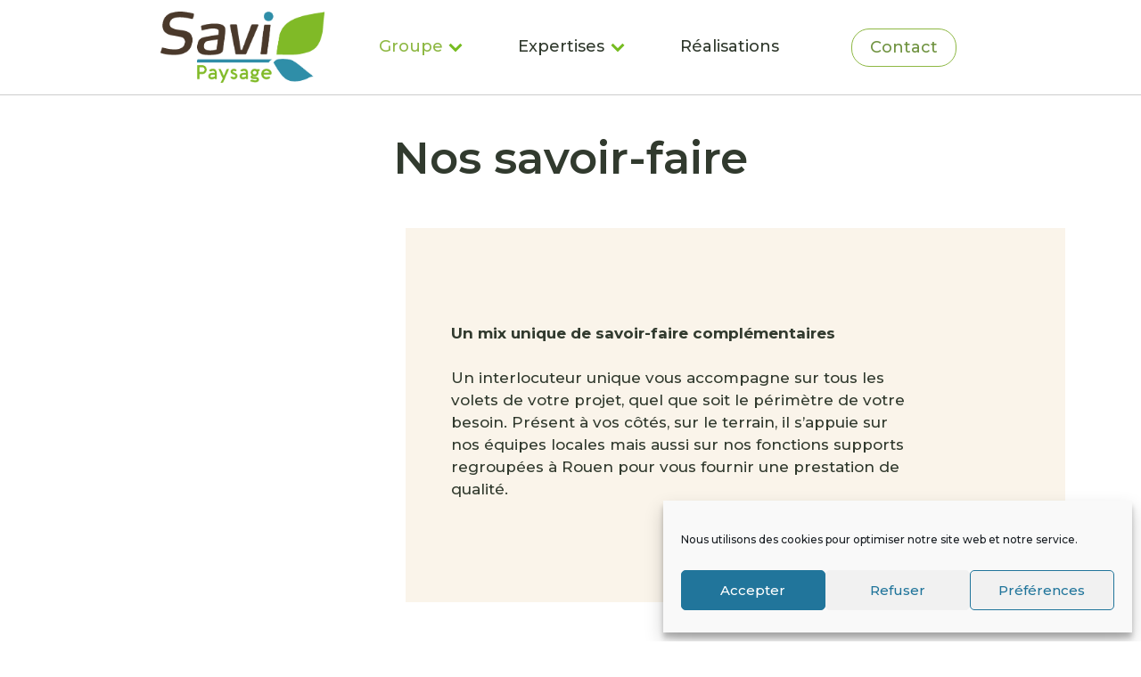

--- FILE ---
content_type: text/html; charset=UTF-8
request_url: https://www.groupesavi.fr/groupe/nos-savoir-faire/
body_size: 12905
content:
<!doctype html>
<html lang="fr-FR">
<head>
	<meta charset="UTF-8" />
	<meta name="viewport" content="width=device-width, initial-scale=1" />
	
	<link rel="preconnect" href="https://fonts.googleapis.com">
	<link rel="preconnect" href="https://fonts.gstatic.com" crossorigin>
	<link href="https://fonts.googleapis.com/css2?family=Montserrat:wght@100;200;300;400;500;600;700;800;900&display=swap" rel="stylesheet"> 
	<link rel="stylesheet" href="https://use.typekit.net/vfn3eyu.css">
	
	<script type= "text/javascript" src="https://www.groupesavi.fr/wp-content/themes/savi/assets/dist/js/app.js"></script>
	<link rel="stylesheet" type="text/css" href="https://www.groupesavi.fr/wp-content/themes/savi/assets/dist/css/app.css" media="all"/>
	<link rel="stylesheet" type="text/css" href="https://www.groupesavi.fr/wp-content/themes/savi/style.css" media="all"/>
	
	<meta name='robots' content='index, follow, max-image-preview:large, max-snippet:-1, max-video-preview:-1' />

	<!-- This site is optimized with the Yoast SEO plugin v26.8 - https://yoast.com/product/yoast-seo-wordpress/ -->
	<meta name="description" content="Un interlocuteur unique vous accompagne sur tous les volets de votre projet, quel que soit le périmètre de votre besoin." />
	<link rel="canonical" href="https://www.groupesavi.fr/groupe__trashed/nos-savoir-faire/" />
	<meta property="og:locale" content="fr_FR" />
	<meta property="og:type" content="article" />
	<meta property="og:title" content="Nos savoir-faire - Savi Paysage" />
	<meta property="og:description" content="Un interlocuteur unique vous accompagne sur tous les volets de votre projet, quel que soit le périmètre de votre besoin." />
	<meta property="og:url" content="https://www.groupesavi.fr/groupe__trashed/nos-savoir-faire/" />
	<meta property="og:site_name" content="Savi Paysage" />
	<meta property="article:publisher" content="https://www.facebook.com/groupesavi" />
	<meta property="article:modified_time" content="2023-03-07T14:17:29+00:00" />
	<meta property="og:image" content="https://www.groupesavi.fr/wp-content/uploads/2022/01/Groupe_03_savoirfaire_02.jpg" />
	<meta property="og:image:width" content="760" />
	<meta property="og:image:height" content="510" />
	<meta property="og:image:type" content="image/jpeg" />
	<meta name="twitter:card" content="summary_large_image" />
	<script type="application/ld+json" class="yoast-schema-graph">{"@context":"https://schema.org","@graph":[{"@type":"WebPage","@id":"https://www.groupesavi.fr/groupe__trashed/nos-savoir-faire/","url":"https://www.groupesavi.fr/groupe__trashed/nos-savoir-faire/","name":"Nos savoir-faire - Savi Paysage","isPartOf":{"@id":"https://www.groupesavi.fr/#website"},"primaryImageOfPage":{"@id":"https://www.groupesavi.fr/groupe__trashed/nos-savoir-faire/#primaryimage"},"image":{"@id":"https://www.groupesavi.fr/groupe__trashed/nos-savoir-faire/#primaryimage"},"thumbnailUrl":"https://www.groupesavi.fr/wp-content/uploads/2022/01/Groupe_03_savoirfaire_02.jpg","datePublished":"2021-12-08T10:08:17+00:00","dateModified":"2023-03-07T14:17:29+00:00","description":"Un interlocuteur unique vous accompagne sur tous les volets de votre projet, quel que soit le périmètre de votre besoin.","breadcrumb":{"@id":"https://www.groupesavi.fr/groupe__trashed/nos-savoir-faire/#breadcrumb"},"inLanguage":"fr-FR","potentialAction":[{"@type":"ReadAction","target":["https://www.groupesavi.fr/groupe__trashed/nos-savoir-faire/"]}]},{"@type":"ImageObject","inLanguage":"fr-FR","@id":"https://www.groupesavi.fr/groupe__trashed/nos-savoir-faire/#primaryimage","url":"https://www.groupesavi.fr/wp-content/uploads/2022/01/Groupe_03_savoirfaire_02.jpg","contentUrl":"https://www.groupesavi.fr/wp-content/uploads/2022/01/Groupe_03_savoirfaire_02.jpg","width":760,"height":510},{"@type":"BreadcrumbList","@id":"https://www.groupesavi.fr/groupe__trashed/nos-savoir-faire/#breadcrumb","itemListElement":[{"@type":"ListItem","position":1,"name":"Accueil","item":"https://www.groupesavi.fr/"},{"@type":"ListItem","position":2,"name":"Groupe","item":"https://www.groupesavi.fr/?page_id=177"},{"@type":"ListItem","position":3,"name":"Nos savoir-faire"}]},{"@type":"WebSite","@id":"https://www.groupesavi.fr/#website","url":"https://www.groupesavi.fr/","name":"Savi Paysage","description":"Le Paysage à votre image","potentialAction":[{"@type":"SearchAction","target":{"@type":"EntryPoint","urlTemplate":"https://www.groupesavi.fr/?s={search_term_string}"},"query-input":{"@type":"PropertyValueSpecification","valueRequired":true,"valueName":"search_term_string"}}],"inLanguage":"fr-FR"}]}</script>
	<!-- / Yoast SEO plugin. -->


<link rel='dns-prefetch' href='//platform-api.sharethis.com' />
<link rel='dns-prefetch' href='//use.fontawesome.com' />
<link rel="alternate" title="oEmbed (JSON)" type="application/json+oembed" href="https://www.groupesavi.fr/wp-json/oembed/1.0/embed?url=https%3A%2F%2Fwww.groupesavi.fr%2Fgroupe%2Fnos-savoir-faire%2F" />
<link rel="alternate" title="oEmbed (XML)" type="text/xml+oembed" href="https://www.groupesavi.fr/wp-json/oembed/1.0/embed?url=https%3A%2F%2Fwww.groupesavi.fr%2Fgroupe%2Fnos-savoir-faire%2F&#038;format=xml" />
<style id='wp-img-auto-sizes-contain-inline-css' type='text/css'>
img:is([sizes=auto i],[sizes^="auto," i]){contain-intrinsic-size:3000px 1500px}
/*# sourceURL=wp-img-auto-sizes-contain-inline-css */
</style>
<style id='wp-emoji-styles-inline-css' type='text/css'>

	img.wp-smiley, img.emoji {
		display: inline !important;
		border: none !important;
		box-shadow: none !important;
		height: 1em !important;
		width: 1em !important;
		margin: 0 0.07em !important;
		vertical-align: -0.1em !important;
		background: none !important;
		padding: 0 !important;
	}
/*# sourceURL=wp-emoji-styles-inline-css */
</style>
<style id='font-awesome-svg-styles-default-inline-css' type='text/css'>
.svg-inline--fa {
  display: inline-block;
  height: 1em;
  overflow: visible;
  vertical-align: -.125em;
}
/*# sourceURL=font-awesome-svg-styles-default-inline-css */
</style>
<link rel='stylesheet' id='font-awesome-svg-styles-css' href='https://www.groupesavi.fr/wp-content/uploads/font-awesome/v6.7.2/css/svg-with-js.css' type='text/css' media='all' />
<style id='font-awesome-svg-styles-inline-css' type='text/css'>
   .wp-block-font-awesome-icon svg::before,
   .wp-rich-text-font-awesome-icon svg::before {content: unset;}
/*# sourceURL=font-awesome-svg-styles-inline-css */
</style>
<link rel='stylesheet' id='contact-form-7-css' href='https://www.groupesavi.fr/wp-content/plugins/contact-form-7/includes/css/styles.css?ver=6.1.4' type='text/css' media='all' />
<link rel='stylesheet' id='cmplz-general-css' href='https://www.groupesavi.fr/wp-content/plugins/complianz-gdpr/assets/css/cookieblocker.min.css?ver=1766000763' type='text/css' media='all' />
<link rel='stylesheet' id='spu-public-css-css' href='https://www.groupesavi.fr/wp-content/plugins/popups/public/assets/css/public.css?ver=1.9.3.8' type='text/css' media='all' />
<link rel='stylesheet' id='font-awesome-official-css' href='https://use.fontawesome.com/releases/v6.7.2/css/all.css' type='text/css' media='all' integrity="sha384-nRgPTkuX86pH8yjPJUAFuASXQSSl2/bBUiNV47vSYpKFxHJhbcrGnmlYpYJMeD7a" crossorigin="anonymous" />
<link rel='stylesheet' id='font-awesome-official-v4shim-css' href='https://use.fontawesome.com/releases/v6.7.2/css/v4-shims.css' type='text/css' media='all' integrity="sha384-npPMK6zwqNmU3qyCCxEcWJkLBNYxEFM1nGgSoAWuCCXqVVz0cvwKEMfyTNkOxM2N" crossorigin="anonymous" />
<script type="text/javascript" src="//platform-api.sharethis.com/js/sharethis.js?ver=8.5.3#property=63a9a929caf2ee001a714aa3&amp;product=gdpr-compliance-tool-v2&amp;source=simple-share-buttons-adder-wordpress" id="simple-share-buttons-adder-mu-js"></script>
<script type="text/javascript" src="https://www.groupesavi.fr/wp-includes/js/jquery/jquery.min.js?ver=3.7.1" id="jquery-core-js"></script>
<script type="text/javascript" src="https://www.groupesavi.fr/wp-includes/js/jquery/jquery-migrate.min.js?ver=3.4.1" id="jquery-migrate-js"></script>
<link rel="https://api.w.org/" href="https://www.groupesavi.fr/wp-json/" /><link rel="alternate" title="JSON" type="application/json" href="https://www.groupesavi.fr/wp-json/wp/v2/pages/79" /><link rel="EditURI" type="application/rsd+xml" title="RSD" href="https://www.groupesavi.fr/xmlrpc.php?rsd" />
			<style>.cmplz-hidden {
					display: none !important;
				}</style><link rel="icon" href="https://www.groupesavi.fr/wp-content/uploads/2025/03/cropped-Savi-32x32.jpg" sizes="32x32" />
<link rel="icon" href="https://www.groupesavi.fr/wp-content/uploads/2025/03/cropped-Savi-192x192.jpg" sizes="192x192" />
<link rel="apple-touch-icon" href="https://www.groupesavi.fr/wp-content/uploads/2025/03/cropped-Savi-180x180.jpg" />
<meta name="msapplication-TileImage" content="https://www.groupesavi.fr/wp-content/uploads/2025/03/cropped-Savi-270x270.jpg" />

<!-- Global site tag (gtag.js) - Google Analytics -->
<script async src="https://www.googletagmanager.com/gtag/js?id=G-BNVSJRDVP6"></script>
<script>
  window.dataLayer = window.dataLayer || [];
  function gtag(){dataLayer.push(arguments);}
  gtag('js', new Date());

  gtag('config', 'G-BNVSJRDVP6');
</script>

</head>

<body data-rsssl=1 data-cmplz=1 class="wp-singular page-template-default page page-id-79 page-child parent-pageid-177 wp-theme-savi">
	
	<div class="site-container">
		<div class="fluid-container menu-container">
			<div class="container">
				<div class="row">
					<div class="offset-md-2 col-md-20">

						<nav class="navbar navbar-expand-xl navbar-light bg-white d-md-none d-lg-block">
							<a class="navbar-brand" href="/"><img src="https://www.groupesavi.fr/wp-content/themes/savi/assets/dist/img/Savi_Paysage.png" width="184" ></a>
							<button class="navbar-toggler" type="button" data-bs-toggle="collapse" data-bs-target="#navbarSupportedContent" aria-controls="navbarSupportedContent" aria-expanded="false" aria-label="Toggle navigation"><span class="navbar-toggler-icon"></span></button>
							<div class="collapse navbar-collapse" id="navbarSupportedContent">
														<ul id="menu-menu-header" class="navbar-nav w-100 justify-content-around"><li  id="menu-item-216" class="menu-item menu-item-type-post_type menu-item-object-page current-page-ancestor current-menu-ancestor current-menu-parent current-page-parent current_page_parent current_page_ancestor menu-item-has-children dropdown nav-item nav-item-216"><a href="https://www.groupesavi.fr/?page_id=177" class="nav-link active dropdown-toggle" data-bs-toggle="dropdown" aria-haspopup="true" aria-expanded="false">Groupe</a>
<div class="dropdown-menu  depth_0"><div class="container"><div class="row"><div class="container"><div class="offset-md-4 col-md-16"><ul>
	<li  id="menu-item-224" class="menu-item menu-item-type-post_type menu-item-object-page nav-item nav-item-224"><a href="https://www.groupesavi.fr/qui-sommes-nous/" class="dropdown-item ">Qui sommes-nous ?</a></li>
	<li  id="menu-item-222" class="menu-item menu-item-type-post_type menu-item-object-page nav-item nav-item-222"><a href="https://www.groupesavi.fr/nos-engagements/" class="dropdown-item ">Nos engagements</a></li>
	<li  id="menu-item-223" class="menu-item menu-item-type-post_type menu-item-object-page nav-item nav-item-223"><a href="https://www.groupesavi.fr/notre-vision-et-nos-valeurs/" class="dropdown-item ">Notre vision et nos valeurs</a></li>
	<li  id="menu-item-221" class="menu-item menu-item-type-post_type menu-item-object-page nav-item nav-item-221"><a href="https://www.groupesavi.fr/nos-solutions-pour-les-particuliers/" class="dropdown-item ">Nos solutions pour les particuliers</a></li>
	<li  id="menu-item-225" class="menu-item menu-item-type-post_type menu-item-object-page current-menu-item page_item page-item-79 current_page_item nav-item nav-item-225"><a href="https://www.groupesavi.fr/groupe/nos-savoir-faire/" class="dropdown-item active">Nos savoir-faire</a></li>
	<li  id="menu-item-1593" class="menu-item menu-item-type-post_type menu-item-object-page nav-item nav-item-1593"><a href="https://www.groupesavi.fr/nous-rejoindre-groupesavi/" class="dropdown-item ">Nous rejoindre</a></li>
</ul>
</li>
<li  id="menu-item-215" class="menu-item menu-item-type-post_type menu-item-object-page menu-item-has-children dropdown nav-item nav-item-215"><a href="https://www.groupesavi.fr/expertises/" class="nav-link  dropdown-toggle" data-bs-toggle="dropdown" aria-haspopup="true" aria-expanded="false">Expertises</a>
<div class="dropdown-menu  depth_0"><div class="container"><div class="row"><div class="container"><div class="offset-md-4 col-md-16"><ul>
	<li  id="menu-item-228" class="menu-item menu-item-type-post_type menu-item-object-page nav-item nav-item-228"><a href="https://www.groupesavi.fr/expertises/jardins-interieurs-et-exterieurs/" class="dropdown-item ">Jardins intérieurs et extérieurs</a></li>
	<li  id="menu-item-1621" class="menu-item menu-item-type-post_type menu-item-object-page nav-item nav-item-1621"><a href="https://www.groupesavi.fr/parcours-et-experience-client/" class="dropdown-item ">Parcours et expérience client</a></li>
	<li  id="menu-item-227" class="menu-item menu-item-type-post_type menu-item-object-page nav-item nav-item-227"><a href="https://www.groupesavi.fr/expertises/murs-et-toitures-vegetalises/" class="dropdown-item ">Murs et toitures végétalisés</a></li>
	<li  id="menu-item-226" class="return menu-item menu-item-type-post_type menu-item-object-page nav-item nav-item-226"><a href="https://www.groupesavi.fr/expertises/compositions-florales-decoration/" class="dropdown-item ">Compositions florales, décoration</a></li>
</ul>
</li>
<li  id="menu-item-213" class="menu-item menu-item-type-post_type menu-item-object-page nav-item nav-item-213"><a href="https://www.groupesavi.fr/realisations/" class="nav-link ">Réalisations</a></li>
<li  id="menu-item-211" class="btn-contact menu-item menu-item-type-post_type menu-item-object-page nav-item nav-item-211"><a href="https://www.groupesavi.fr/contact/" class="nav-link ">Contact</a></li>
</ul>														</div>
						</nav>
						<nav class="navbar navbar-expand-xl navbar-light bg-white d-none d-md-block d-lg-none">
							<a class="navbar-brand" href="/"><img src="https://www.groupesavi.fr/wp-content/themes/savi/assets/dist/img/Savi_Paysage.png" width="184" ></a>
							<button class="navbar-toggler" type="button" data-bs-toggle="collapse" data-bs-target="#navbarSupportedContent" aria-controls="navbarSupportedContent" aria-expanded="false" aria-label="Toggle navigation"><span class="navbar-toggler-icon"></span></button>
							<div class="collapse navbar-collapse" id="navbarSupportedContent">
														<ul id="menu-menu-header-mobile" class="navbar-nav w-100 justify-content-around"><li  id="menu-item-1974" class="menu-item menu-item-type-post_type menu-item-object-page current-page-ancestor current-menu-ancestor current-menu-parent current-page-parent current_page_parent current_page_ancestor menu-item-has-children dropdown nav-item nav-item-1974"><a href="https://www.groupesavi.fr/?page_id=177" class="nav-link active dropdown-toggle" data-bs-toggle="dropdown" aria-haspopup="true" aria-expanded="false">Groupe</a>
<div class="dropdown-menu  depth_0"><div class="container"><div class="row"><div class="container"><div class="offset-md-4 col-md-16"><ul>
	<li  id="menu-item-1980" class="menu-item menu-item-type-post_type menu-item-object-page nav-item nav-item-1980"><a href="https://www.groupesavi.fr/qui-sommes-nous/" class="dropdown-item ">Qui sommes-nous ?</a></li>
	<li  id="menu-item-1981" class="menu-item menu-item-type-post_type menu-item-object-page nav-item nav-item-1981"><a href="https://www.groupesavi.fr/notre-vision-et-nos-valeurs/" class="dropdown-item ">Notre vision et nos valeurs</a></li>
	<li  id="menu-item-1982" class="menu-item menu-item-type-post_type menu-item-object-page current-menu-item page_item page-item-79 current_page_item nav-item nav-item-1982"><a href="https://www.groupesavi.fr/groupe/nos-savoir-faire/" class="dropdown-item active">Nos savoir-faire</a></li>
	<li  id="menu-item-1983" class="menu-item menu-item-type-post_type menu-item-object-page nav-item nav-item-1983"><a href="https://www.groupesavi.fr/nos-engagements/" class="dropdown-item ">Nos engagements</a></li>
	<li  id="menu-item-1984" class="menu-item menu-item-type-post_type menu-item-object-page nav-item nav-item-1984"><a href="https://www.groupesavi.fr/nos-solutions-pour-les-particuliers/" class="dropdown-item ">Nos solutions pour les particuliers</a></li>
	<li  id="menu-item-1996" class="menu-item menu-item-type-post_type menu-item-object-page nav-item nav-item-1996"><a href="https://www.groupesavi.fr/nous-rejoindre-groupesavi/" class="dropdown-item ">Nous rejoindre</a></li>
</ul>
</li>
<li  id="menu-item-1975" class="menu-item menu-item-type-post_type menu-item-object-page menu-item-has-children dropdown nav-item nav-item-1975"><a href="https://www.groupesavi.fr/expertises/" class="nav-link  dropdown-toggle" data-bs-toggle="dropdown" aria-haspopup="true" aria-expanded="false">Expertises</a>
<div class="dropdown-menu  depth_0"><div class="container"><div class="row"><div class="container"><div class="offset-md-4 col-md-16"><ul>
	<li  id="menu-item-1985" class="menu-item menu-item-type-post_type menu-item-object-page nav-item nav-item-1985"><a href="https://www.groupesavi.fr/expertises/jardins-interieurs-et-exterieurs/" class="dropdown-item ">Jardins intérieurs et extérieurs</a></li>
	<li  id="menu-item-1986" class="menu-item menu-item-type-post_type menu-item-object-page nav-item nav-item-1986"><a href="https://www.groupesavi.fr/expertises/murs-et-toitures-vegetalises/" class="dropdown-item ">Murs et toitures végétalisés</a></li>
	<li  id="menu-item-1987" class="menu-item menu-item-type-post_type menu-item-object-page nav-item nav-item-1987"><a href="https://www.groupesavi.fr/expertises/compositions-florales-decoration/" class="dropdown-item ">Compositions florales et décoration</a></li>
	<li  id="menu-item-1988" class="menu-item menu-item-type-post_type menu-item-object-page nav-item nav-item-1988"><a href="https://www.groupesavi.fr/parcours-et-experience-client/" class="dropdown-item ">Parcours et expérience client</a></li>
</ul>
</li>
<li  id="menu-item-1976" class="menu-item menu-item-type-post_type menu-item-object-page nav-item nav-item-1976"><a href="https://www.groupesavi.fr/?page_id=181" class="nav-link ">Produits</a></li>
<li  id="menu-item-1977" class="menu-item menu-item-type-post_type menu-item-object-page nav-item nav-item-1977"><a href="https://www.groupesavi.fr/realisations/" class="nav-link ">Réalisations</a></li>
<li  id="menu-item-1979" class="menu-item menu-item-type-post_type menu-item-object-page nav-item nav-item-1979"><a href="https://www.groupesavi.fr/contact/" class="nav-link ">Contact</a></li>
</ul>														</div>
						</nav>
					</div>
				</div>
			</div>
		</div>
		<div class="site-content">

			<div class="container">
				<div class="container page-header">
					<div class="row"><h1 class="col-md-24 title-page">Nos savoir-faire</h1></div>
				</div><div class="container serie_carres page-header" >
				<div class="row"><div class="block-img block-blanc v-align col-24 col-md-8 h-400" style="background-image:url('https://www.groupesavi.fr/wp-content/uploads/2021/12/Groupe_03_img_01.jpg');" ></div><div class=" block-beige v-align col-24 col-md-16 h-400" style="" ><div class="block-texte p-3 text-start"><p><strong>Un mix unique de savoir-faire complémentaires<br />
</strong><br />
Un interlocuteur unique vous accompagne sur tous les volets de votre projet, quel que soit le périmètre de votre besoin. Présent à vos côtés, sur le terrain, il s’appuie sur nos équipes locales mais aussi sur nos fonctions supports regroupées à Rouen pour vous fournir une prestation de qualité.</p>
</div></div><div class=" block-beige v-align col-24 col-md-8 h-400" style="" ><div class="block-texte p-3 text-start"><p><span style="font-size: 14pt;"><strong>Anne de Beaupuis</strong></span><br />
Saguez &amp; Partners</p>
</div></div><div class=" block-vert-2 v-align col-24 col-md-16 h-400" style="" ><div class="block-texte font-2 padd-2" ><div class="h1">“Un groupe multi-spécialiste au périmètre d'action très étendu.
Des équipes réactives et engagées qui trouvent toujours des solutions pour nos projets”</div></div></div></div></div><div class="container serie_carres page-header" >
					<div class="row"><div class="col-24"><ul id="nav-item-interne" class="nav-item-interne"><li style="width:25%"><a href="#block-0">SOURCING</a></li><li style="width:25%"><a href="#block-1">CONSEIL</a></li><li style="width:25%"><a href="#block-2">INSTALLATION</a></li><li style="width:25%"><a href="#block-3">ENTRETIEN ET SAV</a></li></ul></div>

				<div class="items"><div class="offset-md-4 col-md-16 item" id="block-0">
								<a class="back-nav-interne" href="#nav-item-interne"><i class="fas fa-chevron-up"></i></a>
								<h2>SOURCING</h2><h3>Recherche de produits conformes et adaptés</h3><p>Notre service Achat, en relation avec notre Bureau d’Etudes, mène une politique d’achat autonome et indépendante. Il négocie des produits catalogue ou sur mesure, chartés, multimarques&#8230; pour le compte des prescripteurs et clients finaux.</p>
<p>Design, tendances, innovation, interactivité, éco-conception, durabilité, nous sourçons des produits de qualité qui répondent à tous vos enjeux. Nous pouvons construire vos catalogues personnalisés.</p>
<p>Nos fournisseurs sont soigneusement sélectionnés pour leur professionnalisme, la qualité de leurs produits et la souplesse de leurs services. Nous travaillons avec eux dans une optique de partenariat au long terme, où chacun peut être force de proposition sur tous les projets, parfois complexes ou originaux.</p>
<p>Notre expérience nous a permis de construire des réseaux de proximité fiables avec nos producteurs et distributeurs en France et en Europe : productions végétales, serres, pépinières et champs, artisans et industries du métal, du bois, du mobilier, des sols, des éclairages, etc.</p>
<img src="https://www.groupesavi.fr/wp-content/uploads/2022/01/Groupe_03_savoirfaire_01.jpg" /><p class="block-beige font-2 enavant">Nous choisissons des fournisseurs qui nous permettent de respecter les engagements RSE (productions artisanales, locales et entreprises certifiées) et de contribuer positivement à la notation des certifications BREEAM et HQE.</p></div ><div class="offset-md-4 col-md-16 item" id="block-1">
								<a class="back-nav-interne" href="#nav-item-interne"><i class="fas fa-chevron-up"></i></a>
								<h2>CONSEIL</h2><h3>Etudes et accompagnement</h3><p>Notre retour d’expérience de plus de 30 ans et notre polyvalence nous dote d’une réelle expertise pour répondre à tous vos besoins et vous accompagner dans le choix de la solution la plus adaptée.</p>
<p>Nos équipes régionales de conseillers viennent à votre rencontre sur le terrain pour bien comprendre vos enjeux et objectifs et s’appuient sur l’expertise de notre bureau d’études &amp; développement pour vous accompagner sur les phases d’audit, conseil, conception et ingénierie.</p>
<p>Nos projets sont pensés pour durer. Nous impliquons donc également les équipes techniques de travaux, maintenance et entretien dans la phase de conception et d’études afin de proposer des solutions pragmatiques et pérennes.</p>
<img src="https://www.groupesavi.fr/wp-content/uploads/2022/01/Groupe_03_savoirfaire_02.jpg" /><p class="block-beige font-2 enavant">En relation avec la maîtrise d'ouvrage et la maîtrise d'œuvre, nos conseillers s’assurent que nos offres répondent parfaitement à votre cahier des charges et aux normes du site.</p></div ><div class="offset-md-4 col-md-16 item" id="block-2">
								<a class="back-nav-interne" href="#nav-item-interne"><i class="fas fa-chevron-up"></i></a>
								<h2>INSTALLATION</h2><h3>Exécution des ouvrages, pose et plantation</h3><p>Nos équipes de jardiniers paysagistes et de techniciens spécialistes de la pose de sols et mobiliers, réalisent vos aménagements paysagers et installent de A à Z vos projets de parcours client et vos espaces convivialité, à l’intérieur comme en extérieur.</p>
<p>Elles vous garantissent :</p>
<ul class="texte">
<li>Un savoir-faire technique</li>
<li>Une qualité de mise en œuvre</li>
<li>Des installations de jour comme de nuit</li>
<li>Une réactivité de services</li>
<li>Une gestion complète : acheminement, déballage, traitement des déchets&#8230;</li>
<li>Le respect des délais et des règles de sécurité</li>
<li>La conformité aux réglementations en lien avec les bureaux de contrôles et commissions techniques et sécurité</li>
</ul>
<p>Notre couverture nationale nous permet de déployer uniformément vos projets sur tout le territoire, sans aucun recours à la sous-traitance.</p>
<img src="https://www.groupesavi.fr/wp-content/uploads/2022/01/Groupe_03_savoirfaire_03.jpg" /><p class="block-beige font-2 enavant">Membre de l’UNEP 
Nos certifications : QualiPaysage, Certiphyto, Zérophyto</p></div ><div class="offset-md-4 col-md-16 item" id="block-3">
								<a class="back-nav-interne" href="#nav-item-interne"><i class="fas fa-chevron-up"></i></a>
								<h2>ENTRETIEN ET SAV</h2><h3>Entretien des espaces verts et des aménagements, service après-vente des produits</h3><p>Pour l’entretien des espaces verts intérieurs et extérieurs (tonte, taille, arrosage et configuration des systèmes d’arrosage automatique, désherbage, etc.), nous proposons des contrats d&rsquo;entretien annuels raisonnés et adaptés, mis en œuvre par nos jardiniers paysagistes partout en France.</p>
<p>Nous assurons également le service après-vente de vos installations, décorations, mobiliers afin d’offrir l’expérience la plus optimale à vos clients, visiteurs et collaborateurs le plus longtemps possible.</p>
<img src="https://www.groupesavi.fr/wp-content/uploads/2022/01/Groupe_03_savoirfaire_04.jpg" /><p class="block-beige font-2 enavant">Garantie végétale pour les plantes d’intérieur sur toute la durée du contrat.
Garantie de reprise pour les végétaux extérieurs.
Garantie contractuelle sur le mobilier et les équipements.</p></div ></div></div></div>
				<!-- debut actus -->
					<div class="row actus-page">
						<div class="offset-md-2 col-md-20">
							<div class="row">
								<div class="col-md-14"><h1 class="title actus">Nos actualités</h1></div>
								
								<div class="col-md-10 text-end v-align">
									<div><a href="" class="lien_tous beige-fonce-2">Toutes nos actualités <i class="beige-fonce"></i> </a></div>
								</div>
								<div class="col-24 col-lg-8 actu">
									<div style="background:url('https://www.groupesavi.fr/wp-content/uploads/2022/12/BOULOGNE-BILLANCOURT_METAL-57_20-500x500.jpeg') no-repeat;">
										<div class="texte">
											<h2><a href="https://www.groupesavi.fr/actualites/metal-57/">METAL 57</a></h2>
											<p><a href="https://www.groupesavi.fr/actualites/metal-57/">Grand Prix SIMI</a></p>
										</div>
									</div>
								</div>
								<div class="col-24 col-lg-8 actu">
									<div style="background:url('https://www.groupesavi.fr/wp-content/uploads/2022/10/visuel-galerie-actu5-500x500.jpg') no-repeat;">
										<div class="texte">
											<h2><a href="https://www.groupesavi.fr/actualites/nos-dernieres-realisations/">Nos dernières réalisations</a></h2>
											
										</div>
									</div>
								</div>
								<div class="col-24 col-lg-8 actu">
									<div style="background:url('https://www.groupesavi.fr/wp-content/uploads/2022/08/ankith-choudhary-AbBZKCPzLQQ-unsplash-1-500x500.jpg') no-repeat;">
										<div class="texte">
											<h2><a href="https://www.groupesavi.fr/actualites/loi-labbe/">Loi Labbé</a></h2>
											<p><a href="https://www.groupesavi.fr/actualites/loi-labbe/">Réglementation phytosanitaire</a></p>
										</div>
									</div>
								</div>
							</div>
						</div>
					</div>
				<!-- fin actus -->
			</div>		</div>
		<!-- fin site-content -->

		<footer>
			<div class="fluid-container block-beige">
				<div class="container">
					<div class="row cta-contact align-items-center">
						<div class="offset-md-2 col-md-11">Vous avez un projet d’aménagement ou de végétalisation ?</div>
						<div class="col-md-9 text-md-end">
							<div class="tel"><a href="tel:0 235 235 235"><img src="https://www.groupesavi.fr/wp-content/themes/savi/assets/dist/img/picto_tel.svg" /> 0 235 235 235</a></div>
							<div class="email"><a href="https://www.groupesavi.fr/contact/"><img src="https://www.groupesavi.fr/wp-content/themes/savi/assets/dist/img/picto_mail.svg" /> Contact</a></div>
						</div>
					</div>
				</div>
			</div>
			<div class="fluid-container block-vert-fonce-2">
				<div class="container">
					<div class="row liens">
						<div class="offset-md-2 col-md-7">
							<h2>Savi</h2>
														<ul id="menu-menu-footer" class="footer_menu"><li id="menu-item-265" class="menu-item menu-item-type-post_type menu-item-object-page menu-item-265"><a href="https://www.groupesavi.fr/qui-sommes-nous/">Qui sommes-nous ?</a></li>
<li id="menu-item-1796" class="menu-item menu-item-type-post_type menu-item-object-page menu-item-1796"><a href="https://www.groupesavi.fr/notre-vision-et-nos-valeurs/">Notre vision et nos valeurs</a></li>
<li id="menu-item-1797" class="menu-item menu-item-type-post_type menu-item-object-page current-menu-item page_item page-item-79 current_page_item menu-item-1797"><a href="https://www.groupesavi.fr/groupe/nos-savoir-faire/" aria-current="page">Nos savoir-faire</a></li>
<li id="menu-item-1798" class="menu-item menu-item-type-post_type menu-item-object-page menu-item-1798"><a href="https://www.groupesavi.fr/nos-engagements/">Nos engagements</a></li>
<li id="menu-item-1799" class="menu-item menu-item-type-post_type menu-item-object-page menu-item-1799"><a href="https://www.groupesavi.fr/nos-solutions-pour-les-particuliers/">Nos solutions pour les particuliers</a></li>
<li id="menu-item-1800" class="menu-item menu-item-type-post_type menu-item-object-page menu-item-1800"><a href="https://www.groupesavi.fr/nous-rejoindre-groupesavi/">Nous rejoindre</a></li>
</ul>												
							<a href="https://www.groupesavi.fr/mentions-legales/" class="copyright">Groupe Savi 2026 © - Mentions légales</a>
						</div>
						<div class="col-md-7">
														<ul id="menu-menu-footer-2" class="footer_menu"><li id="menu-item-1989" class="menu-item menu-item-type-post_type menu-item-object-page menu-item-1989"><a href="https://www.groupesavi.fr/expertises/jardins-interieurs-et-exterieurs/">Expertises</a></li>
<li id="menu-item-1807" class="menu-item menu-item-type-post_type menu-item-object-page menu-item-1807"><a href="https://www.groupesavi.fr/realisations/">Réalisations</a></li>
<li id="menu-item-1805" class="menu-item menu-item-type-post_type menu-item-object-page menu-item-1805"><a href="https://www.groupesavi.fr/contact/">Contact</a></li>
</ul>													</div>
						<div class="col-md-7 adresse">
							<h2>Savi paysage</h2>
							<p>Z.A Les pointes<br />
							76520 Les Authieux-sur-le-Port-Saint-Ouen<br />
							Tel.: <a href="tel:0235235235">0 235 235 235</a><br />
							<a href="mailto:co@savi-paysage.fr">co@savi-paysage.fr</a></p>

							<div class="rs">
								<ul><li><a href="https://www.facebook.com/groupesavi" target="_blank" class="facebook"><i class="fa fa-facebook-f"></i></a></li>
								<li><a href="https://www.linkedin.com/company/groupesavi/" class="linkedin" target="_blank"><i class="fab fa-linkedin-in"></i> </a></li>
								<li><a href="https://www.instagram.com/groupesavi/" class="instagram" target="_blank"><i class="fab fa-instagram"></i></a></li></ul>
							</div>

						</div>
					</div>
				</div>
			</div>

		</footer>

	</div>
	<!-- fin site-container -->

<script type="speculationrules">
{"prefetch":[{"source":"document","where":{"and":[{"href_matches":"/*"},{"not":{"href_matches":["/wp-*.php","/wp-admin/*","/wp-content/uploads/*","/wp-content/*","/wp-content/plugins/*","/wp-content/themes/savi/*","/*\\?(.+)"]}},{"not":{"selector_matches":"a[rel~=\"nofollow\"]"}},{"not":{"selector_matches":".no-prefetch, .no-prefetch a"}}]},"eagerness":"conservative"}]}
</script>

			<script>(function(d, s, id) {
			var js, fjs = d.getElementsByTagName(s)[0];
			js = d.createElement(s); js.id = id;
			js.src = 'https://connect.facebook.net/fr_FR/sdk/xfbml.customerchat.js#xfbml=1&version=v6.0&autoLogAppEvents=1'
			fjs.parentNode.insertBefore(js, fjs);
			}(document, 'script', 'facebook-jssdk'));</script>
			<div class="fb-customerchat" attribution="wordpress" attribution_version="2.3" page_id="2147483647"></div>

			
<!-- Consent Management powered by Complianz | GDPR/CCPA Cookie Consent https://wordpress.org/plugins/complianz-gdpr -->
<div id="cmplz-cookiebanner-container"><div class="cmplz-cookiebanner cmplz-hidden banner-1 bottom-right-minimal optin cmplz-bottom-right cmplz-categories-type-view-preferences" aria-modal="true" data-nosnippet="true" role="dialog" aria-live="polite" aria-labelledby="cmplz-header-1-optin" aria-describedby="cmplz-message-1-optin">
	<div class="cmplz-header">
		<div class="cmplz-logo"></div>
		<div class="cmplz-title" id="cmplz-header-1-optin">Gérer le consentement aux cookies</div>
		<div class="cmplz-close" tabindex="0" role="button" aria-label="Fermer la boîte de dialogue">
			<svg aria-hidden="true" focusable="false" data-prefix="fas" data-icon="times" class="svg-inline--fa fa-times fa-w-11" role="img" xmlns="http://www.w3.org/2000/svg" viewBox="0 0 352 512"><path fill="currentColor" d="M242.72 256l100.07-100.07c12.28-12.28 12.28-32.19 0-44.48l-22.24-22.24c-12.28-12.28-32.19-12.28-44.48 0L176 189.28 75.93 89.21c-12.28-12.28-32.19-12.28-44.48 0L9.21 111.45c-12.28 12.28-12.28 32.19 0 44.48L109.28 256 9.21 356.07c-12.28 12.28-12.28 32.19 0 44.48l22.24 22.24c12.28 12.28 32.2 12.28 44.48 0L176 322.72l100.07 100.07c12.28 12.28 32.2 12.28 44.48 0l22.24-22.24c12.28-12.28 12.28-32.19 0-44.48L242.72 256z"></path></svg>
		</div>
	</div>

	<div class="cmplz-divider cmplz-divider-header"></div>
	<div class="cmplz-body">
		<div class="cmplz-message" id="cmplz-message-1-optin">Nous utilisons des cookies pour optimiser notre site web et notre service.</div>
		<!-- categories start -->
		<div class="cmplz-categories">
			<details class="cmplz-category cmplz-functional" >
				<summary>
						<span class="cmplz-category-header">
							<span class="cmplz-category-title">Fonctionnel</span>
							<span class='cmplz-always-active'>
								<span class="cmplz-banner-checkbox">
									<input type="checkbox"
										   id="cmplz-functional-optin"
										   data-category="cmplz_functional"
										   class="cmplz-consent-checkbox cmplz-functional"
										   size="40"
										   value="1"/>
									<label class="cmplz-label" for="cmplz-functional-optin"><span class="screen-reader-text">Fonctionnel</span></label>
								</span>
								Toujours activé							</span>
							<span class="cmplz-icon cmplz-open">
								<svg xmlns="http://www.w3.org/2000/svg" viewBox="0 0 448 512"  height="18" ><path d="M224 416c-8.188 0-16.38-3.125-22.62-9.375l-192-192c-12.5-12.5-12.5-32.75 0-45.25s32.75-12.5 45.25 0L224 338.8l169.4-169.4c12.5-12.5 32.75-12.5 45.25 0s12.5 32.75 0 45.25l-192 192C240.4 412.9 232.2 416 224 416z"/></svg>
							</span>
						</span>
				</summary>
				<div class="cmplz-description">
					<span class="cmplz-description-functional">The technical storage or access is strictly necessary for the legitimate purpose of enabling the use of a specific service explicitly requested by the subscriber or user, or for the sole purpose of carrying out the transmission of a communication over an electronic communications network.</span>
				</div>
			</details>

			<details class="cmplz-category cmplz-preferences" >
				<summary>
						<span class="cmplz-category-header">
							<span class="cmplz-category-title">Préférences</span>
							<span class="cmplz-banner-checkbox">
								<input type="checkbox"
									   id="cmplz-preferences-optin"
									   data-category="cmplz_preferences"
									   class="cmplz-consent-checkbox cmplz-preferences"
									   size="40"
									   value="1"/>
								<label class="cmplz-label" for="cmplz-preferences-optin"><span class="screen-reader-text">Préférences</span></label>
							</span>
							<span class="cmplz-icon cmplz-open">
								<svg xmlns="http://www.w3.org/2000/svg" viewBox="0 0 448 512"  height="18" ><path d="M224 416c-8.188 0-16.38-3.125-22.62-9.375l-192-192c-12.5-12.5-12.5-32.75 0-45.25s32.75-12.5 45.25 0L224 338.8l169.4-169.4c12.5-12.5 32.75-12.5 45.25 0s12.5 32.75 0 45.25l-192 192C240.4 412.9 232.2 416 224 416z"/></svg>
							</span>
						</span>
				</summary>
				<div class="cmplz-description">
					<span class="cmplz-description-preferences">The technical storage or access is necessary for the legitimate purpose of storing preferences that are not requested by the subscriber or user.</span>
				</div>
			</details>

			<details class="cmplz-category cmplz-statistics" >
				<summary>
						<span class="cmplz-category-header">
							<span class="cmplz-category-title">Statistiques</span>
							<span class="cmplz-banner-checkbox">
								<input type="checkbox"
									   id="cmplz-statistics-optin"
									   data-category="cmplz_statistics"
									   class="cmplz-consent-checkbox cmplz-statistics"
									   size="40"
									   value="1"/>
								<label class="cmplz-label" for="cmplz-statistics-optin"><span class="screen-reader-text">Statistiques</span></label>
							</span>
							<span class="cmplz-icon cmplz-open">
								<svg xmlns="http://www.w3.org/2000/svg" viewBox="0 0 448 512"  height="18" ><path d="M224 416c-8.188 0-16.38-3.125-22.62-9.375l-192-192c-12.5-12.5-12.5-32.75 0-45.25s32.75-12.5 45.25 0L224 338.8l169.4-169.4c12.5-12.5 32.75-12.5 45.25 0s12.5 32.75 0 45.25l-192 192C240.4 412.9 232.2 416 224 416z"/></svg>
							</span>
						</span>
				</summary>
				<div class="cmplz-description">
					<span class="cmplz-description-statistics">The technical storage or access that is used exclusively for statistical purposes.</span>
					<span class="cmplz-description-statistics-anonymous">The technical storage or access that is used exclusively for anonymous statistical purposes. Without a subpoena, voluntary compliance on the part of your Internet Service Provider, or additional records from a third party, information stored or retrieved for this purpose alone cannot usually be used to identify you.</span>
				</div>
			</details>
			<details class="cmplz-category cmplz-marketing" >
				<summary>
						<span class="cmplz-category-header">
							<span class="cmplz-category-title">Marketing</span>
							<span class="cmplz-banner-checkbox">
								<input type="checkbox"
									   id="cmplz-marketing-optin"
									   data-category="cmplz_marketing"
									   class="cmplz-consent-checkbox cmplz-marketing"
									   size="40"
									   value="1"/>
								<label class="cmplz-label" for="cmplz-marketing-optin"><span class="screen-reader-text">Marketing</span></label>
							</span>
							<span class="cmplz-icon cmplz-open">
								<svg xmlns="http://www.w3.org/2000/svg" viewBox="0 0 448 512"  height="18" ><path d="M224 416c-8.188 0-16.38-3.125-22.62-9.375l-192-192c-12.5-12.5-12.5-32.75 0-45.25s32.75-12.5 45.25 0L224 338.8l169.4-169.4c12.5-12.5 32.75-12.5 45.25 0s12.5 32.75 0 45.25l-192 192C240.4 412.9 232.2 416 224 416z"/></svg>
							</span>
						</span>
				</summary>
				<div class="cmplz-description">
					<span class="cmplz-description-marketing">The technical storage or access is required to create user profiles to send advertising, or to track the user on a website or across several websites for similar marketing purposes.</span>
				</div>
			</details>
		</div><!-- categories end -->
			</div>

	<div class="cmplz-links cmplz-information">
		<ul>
			<li><a class="cmplz-link cmplz-manage-options cookie-statement" href="#" data-relative_url="#cmplz-manage-consent-container">Gérer les options</a></li>
			<li><a class="cmplz-link cmplz-manage-third-parties cookie-statement" href="#" data-relative_url="#cmplz-cookies-overview">Gérer les services</a></li>
			<li><a class="cmplz-link cmplz-manage-vendors tcf cookie-statement" href="#" data-relative_url="#cmplz-tcf-wrapper">Gérer {vendor_count} fournisseurs</a></li>
			<li><a class="cmplz-link cmplz-external cmplz-read-more-purposes tcf" target="_blank" rel="noopener noreferrer nofollow" href="https://cookiedatabase.org/tcf/purposes/" aria-label="En savoir plus sur les finalités de TCF de la base de données de cookies">En savoir plus sur ces finalités</a></li>
		</ul>
			</div>

	<div class="cmplz-divider cmplz-footer"></div>

	<div class="cmplz-buttons">
		<button class="cmplz-btn cmplz-accept">Accepter</button>
		<button class="cmplz-btn cmplz-deny">Refuser</button>
		<button class="cmplz-btn cmplz-view-preferences">Préférences</button>
		<button class="cmplz-btn cmplz-save-preferences">Enregistrer les préférences</button>
		<a class="cmplz-btn cmplz-manage-options tcf cookie-statement" href="#" data-relative_url="#cmplz-manage-consent-container">Préférences</a>
			</div>

	
	<div class="cmplz-documents cmplz-links">
		<ul>
			<li><a class="cmplz-link cookie-statement" href="#" data-relative_url="">{title}</a></li>
			<li><a class="cmplz-link privacy-statement" href="#" data-relative_url="">{title}</a></li>
			<li><a class="cmplz-link impressum" href="#" data-relative_url="">{title}</a></li>
		</ul>
			</div>
</div>
</div>
					<div id="cmplz-manage-consent" data-nosnippet="true"><button class="cmplz-btn cmplz-hidden cmplz-manage-consent manage-consent-1">Gérer le consentement</button>

</div><script type="text/javascript" src="https://www.groupesavi.fr/wp-includes/js/dist/hooks.min.js?ver=dd5603f07f9220ed27f1" id="wp-hooks-js"></script>
<script type="text/javascript" src="https://www.groupesavi.fr/wp-includes/js/dist/i18n.min.js?ver=c26c3dc7bed366793375" id="wp-i18n-js"></script>
<script type="text/javascript" id="wp-i18n-js-after">
/* <![CDATA[ */
wp.i18n.setLocaleData( { 'text direction\u0004ltr': [ 'ltr' ] } );
//# sourceURL=wp-i18n-js-after
/* ]]> */
</script>
<script type="text/javascript" src="https://www.groupesavi.fr/wp-content/plugins/contact-form-7/includes/swv/js/index.js?ver=6.1.4" id="swv-js"></script>
<script type="text/javascript" id="contact-form-7-js-translations">
/* <![CDATA[ */
( function( domain, translations ) {
	var localeData = translations.locale_data[ domain ] || translations.locale_data.messages;
	localeData[""].domain = domain;
	wp.i18n.setLocaleData( localeData, domain );
} )( "contact-form-7", {"translation-revision-date":"2025-02-06 12:02:14+0000","generator":"GlotPress\/4.0.1","domain":"messages","locale_data":{"messages":{"":{"domain":"messages","plural-forms":"nplurals=2; plural=n > 1;","lang":"fr"},"This contact form is placed in the wrong place.":["Ce formulaire de contact est plac\u00e9 dans un mauvais endroit."],"Error:":["Erreur\u00a0:"]}},"comment":{"reference":"includes\/js\/index.js"}} );
//# sourceURL=contact-form-7-js-translations
/* ]]> */
</script>
<script type="text/javascript" id="contact-form-7-js-before">
/* <![CDATA[ */
var wpcf7 = {
    "api": {
        "root": "https:\/\/www.groupesavi.fr\/wp-json\/",
        "namespace": "contact-form-7\/v1"
    }
};
//# sourceURL=contact-form-7-js-before
/* ]]> */
</script>
<script type="text/javascript" src="https://www.groupesavi.fr/wp-content/plugins/contact-form-7/includes/js/index.js?ver=6.1.4" id="contact-form-7-js"></script>
<script type="text/javascript" src="https://www.groupesavi.fr/wp-content/plugins/simple-share-buttons-adder/js/ssba.js?ver=1758743599" id="simple-share-buttons-adder-ssba-js"></script>
<script type="text/javascript" id="simple-share-buttons-adder-ssba-js-after">
/* <![CDATA[ */
Main.boot( [] );
//# sourceURL=simple-share-buttons-adder-ssba-js-after
/* ]]> */
</script>
<script type="text/javascript" id="spu-public-js-extra">
/* <![CDATA[ */
var spuvar = {"is_admin":"","disable_style":"","ajax_mode":"","ajax_url":"https://www.groupesavi.fr/wp-admin/admin-ajax.php","ajax_mode_url":"https://www.groupesavi.fr/?spu_action=spu_load","pid":"79","is_front_page":"","is_category":"","site_url":"https://www.groupesavi.fr","is_archive":"","is_search":"","is_preview":"","seconds_confirmation_close":"5"};
var spuvar_social = [];
//# sourceURL=spu-public-js-extra
/* ]]> */
</script>
<script type="text/javascript" src="https://www.groupesavi.fr/wp-content/plugins/popups/public/assets/js/public.js?ver=1.9.3.8" id="spu-public-js"></script>
<script type="text/javascript" src="https://www.google.com/recaptcha/api.js?render=6LfJo_AiAAAAAL8wChR55YMXZQzeamH7JMci4WJv&amp;ver=3.0" id="google-recaptcha-js"></script>
<script type="text/javascript" src="https://www.groupesavi.fr/wp-includes/js/dist/vendor/wp-polyfill.min.js?ver=3.15.0" id="wp-polyfill-js"></script>
<script type="text/javascript" id="wpcf7-recaptcha-js-before">
/* <![CDATA[ */
var wpcf7_recaptcha = {
    "sitekey": "6LfJo_AiAAAAAL8wChR55YMXZQzeamH7JMci4WJv",
    "actions": {
        "homepage": "homepage",
        "contactform": "contactform"
    }
};
//# sourceURL=wpcf7-recaptcha-js-before
/* ]]> */
</script>
<script type="text/javascript" src="https://www.groupesavi.fr/wp-content/plugins/contact-form-7/modules/recaptcha/index.js?ver=6.1.4" id="wpcf7-recaptcha-js"></script>
<script type="text/javascript" id="cmplz-cookiebanner-js-extra">
/* <![CDATA[ */
var complianz = {"prefix":"cmplz_","user_banner_id":"1","set_cookies":[],"block_ajax_content":"","banner_version":"24","version":"7.4.4.2","store_consent":"","do_not_track_enabled":"","consenttype":"optin","region":"eu","geoip":"","dismiss_timeout":"","disable_cookiebanner":"","soft_cookiewall":"","dismiss_on_scroll":"","cookie_expiry":"365","url":"https://www.groupesavi.fr/wp-json/complianz/v1/","locale":"lang=fr&locale=fr_FR","set_cookies_on_root":"","cookie_domain":"","current_policy_id":"15","cookie_path":"/","categories":{"statistics":"statistiques","marketing":"marketing"},"tcf_active":"","placeholdertext":"Cliquez pour accepter les cookies {category} et activer ce contenu","css_file":"https://www.groupesavi.fr/wp-content/uploads/complianz/css/banner-{banner_id}-{type}.css?v=24","page_links":{"eu":{"cookie-statement":{"title":"Politique de cookies ","url":"https://www.groupesavi.fr/politique-de-cookies-eu/"},"privacy-statement":{"title":"Mentions l\u00e9gales","url":"https://www.groupesavi.fr/mentions-legales/"}}},"tm_categories":"","forceEnableStats":"","preview":"","clean_cookies":"","aria_label":"Cliquez pour accepter les cookies {category} et activer ce contenu"};
//# sourceURL=cmplz-cookiebanner-js-extra
/* ]]> */
</script>
<script defer type="text/javascript" src="https://www.groupesavi.fr/wp-content/plugins/complianz-gdpr/cookiebanner/js/complianz.min.js?ver=1766000764" id="cmplz-cookiebanner-js"></script>
<script id="wp-emoji-settings" type="application/json">
{"baseUrl":"https://s.w.org/images/core/emoji/17.0.2/72x72/","ext":".png","svgUrl":"https://s.w.org/images/core/emoji/17.0.2/svg/","svgExt":".svg","source":{"concatemoji":"https://www.groupesavi.fr/wp-includes/js/wp-emoji-release.min.js?ver=0c7ff86dd0b6b73b0caff9fe8a2622f9"}}
</script>
<script type="module">
/* <![CDATA[ */
/*! This file is auto-generated */
const a=JSON.parse(document.getElementById("wp-emoji-settings").textContent),o=(window._wpemojiSettings=a,"wpEmojiSettingsSupports"),s=["flag","emoji"];function i(e){try{var t={supportTests:e,timestamp:(new Date).valueOf()};sessionStorage.setItem(o,JSON.stringify(t))}catch(e){}}function c(e,t,n){e.clearRect(0,0,e.canvas.width,e.canvas.height),e.fillText(t,0,0);t=new Uint32Array(e.getImageData(0,0,e.canvas.width,e.canvas.height).data);e.clearRect(0,0,e.canvas.width,e.canvas.height),e.fillText(n,0,0);const a=new Uint32Array(e.getImageData(0,0,e.canvas.width,e.canvas.height).data);return t.every((e,t)=>e===a[t])}function p(e,t){e.clearRect(0,0,e.canvas.width,e.canvas.height),e.fillText(t,0,0);var n=e.getImageData(16,16,1,1);for(let e=0;e<n.data.length;e++)if(0!==n.data[e])return!1;return!0}function u(e,t,n,a){switch(t){case"flag":return n(e,"\ud83c\udff3\ufe0f\u200d\u26a7\ufe0f","\ud83c\udff3\ufe0f\u200b\u26a7\ufe0f")?!1:!n(e,"\ud83c\udde8\ud83c\uddf6","\ud83c\udde8\u200b\ud83c\uddf6")&&!n(e,"\ud83c\udff4\udb40\udc67\udb40\udc62\udb40\udc65\udb40\udc6e\udb40\udc67\udb40\udc7f","\ud83c\udff4\u200b\udb40\udc67\u200b\udb40\udc62\u200b\udb40\udc65\u200b\udb40\udc6e\u200b\udb40\udc67\u200b\udb40\udc7f");case"emoji":return!a(e,"\ud83e\u1fac8")}return!1}function f(e,t,n,a){let r;const o=(r="undefined"!=typeof WorkerGlobalScope&&self instanceof WorkerGlobalScope?new OffscreenCanvas(300,150):document.createElement("canvas")).getContext("2d",{willReadFrequently:!0}),s=(o.textBaseline="top",o.font="600 32px Arial",{});return e.forEach(e=>{s[e]=t(o,e,n,a)}),s}function r(e){var t=document.createElement("script");t.src=e,t.defer=!0,document.head.appendChild(t)}a.supports={everything:!0,everythingExceptFlag:!0},new Promise(t=>{let n=function(){try{var e=JSON.parse(sessionStorage.getItem(o));if("object"==typeof e&&"number"==typeof e.timestamp&&(new Date).valueOf()<e.timestamp+604800&&"object"==typeof e.supportTests)return e.supportTests}catch(e){}return null}();if(!n){if("undefined"!=typeof Worker&&"undefined"!=typeof OffscreenCanvas&&"undefined"!=typeof URL&&URL.createObjectURL&&"undefined"!=typeof Blob)try{var e="postMessage("+f.toString()+"("+[JSON.stringify(s),u.toString(),c.toString(),p.toString()].join(",")+"));",a=new Blob([e],{type:"text/javascript"});const r=new Worker(URL.createObjectURL(a),{name:"wpTestEmojiSupports"});return void(r.onmessage=e=>{i(n=e.data),r.terminate(),t(n)})}catch(e){}i(n=f(s,u,c,p))}t(n)}).then(e=>{for(const n in e)a.supports[n]=e[n],a.supports.everything=a.supports.everything&&a.supports[n],"flag"!==n&&(a.supports.everythingExceptFlag=a.supports.everythingExceptFlag&&a.supports[n]);var t;a.supports.everythingExceptFlag=a.supports.everythingExceptFlag&&!a.supports.flag,a.supports.everything||((t=a.source||{}).concatemoji?r(t.concatemoji):t.wpemoji&&t.twemoji&&(r(t.twemoji),r(t.wpemoji)))});
//# sourceURL=https://www.groupesavi.fr/wp-includes/js/wp-emoji-loader.min.js
/* ]]> */
</script>

</body>
</html>


--- FILE ---
content_type: text/css;charset=utf-8
request_url: https://use.typekit.net/vfn3eyu.css
body_size: 380
content:
/*
 * The Typekit service used to deliver this font or fonts for use on websites
 * is provided by Adobe and is subject to these Terms of Use
 * http://www.adobe.com/products/eulas/tou_typekit. For font license
 * information, see the list below.
 *
 * professor:
 *   - http://typekit.com/eulas/00000000000000007735bfe9
 *
 * © 2009-2026 Adobe Systems Incorporated. All Rights Reserved.
 */
/*{"last_published":"2021-11-30 10:55:42 UTC"}*/

@import url("https://p.typekit.net/p.css?s=1&k=vfn3eyu&ht=tk&f=37782&a=22820083&app=typekit&e=css");

@font-face {
font-family:"professor";
src:url("https://use.typekit.net/af/74a690/00000000000000007735bfe9/30/l?primer=7cdcb44be4a7db8877ffa5c0007b8dd865b3bbc383831fe2ea177f62257a9191&fvd=n4&v=3") format("woff2"),url("https://use.typekit.net/af/74a690/00000000000000007735bfe9/30/d?primer=7cdcb44be4a7db8877ffa5c0007b8dd865b3bbc383831fe2ea177f62257a9191&fvd=n4&v=3") format("woff"),url("https://use.typekit.net/af/74a690/00000000000000007735bfe9/30/a?primer=7cdcb44be4a7db8877ffa5c0007b8dd865b3bbc383831fe2ea177f62257a9191&fvd=n4&v=3") format("opentype");
font-display:auto;font-style:normal;font-weight:400;font-stretch:normal;
}

.tk-professor { font-family: "professor",sans-serif; }


--- FILE ---
content_type: text/css
request_url: https://www.groupesavi.fr/wp-content/themes/savi/style.css
body_size: 94
content:
/*
Theme Name: Template SAVI
Description: Theme SAVI
Version: 1.0
Author: TFPROD & COMMPLICE WEB
Text Domain: SAVI
*/

page-header-2.single-produit .texte .partage a span, .page-header-2.single-produit .partage a span {border-bottom: none !important;}

--- FILE ---
content_type: image/svg+xml
request_url: https://www.groupesavi.fr/wp-content/themes/savi/assets/dist/img/picto_tel.svg
body_size: 800
content:
<svg id="Calque_1" data-name="Calque 1" xmlns="http://www.w3.org/2000/svg" viewBox="0 0 60 60"><defs><style>.cls-1{fill:#303a2d;}</style></defs><path class="cls-1" d="M30,5.12A24.88,24.88,0,1,0,54.88,30,24.91,24.91,0,0,0,30,5.12ZM53,30A23,23,0,1,1,30,7,23.07,23.07,0,0,1,53,30Z"/><path class="cls-1" d="M39.18,32.77a2.09,2.09,0,0,0-2.93,0l-3.09,3.1a34.62,34.62,0,0,1-9-9l3.1-3.09a2.09,2.09,0,0,0,0-2.93l-4.45-4.45a2.12,2.12,0,0,0-2.94,0l-3.09,3.09-.18.2,0,0c-2.38,3.24.58,10.56,6.87,16.85,4.68,4.68,10.16,7.7,13.95,7.7h.23a4.62,4.62,0,0,0,2.65-.83l.06,0,3.28-3.28a2.08,2.08,0,0,0,0-2.94ZM25.92,22.45,21.77,26.6l.66,1a36.25,36.25,0,0,0,10,10l1,.66,4.15-4.15a.22.22,0,0,1,.33,0l4.45,4.44a.25.25,0,0,1,0,.34l-2.9,2.9-.09.08a2.81,2.81,0,0,1-1.91.56c-3.29,0-8.38-2.88-12.67-7.16-6-6-8.33-12.52-6.61-14.57l3-3a.2.2,0,0,1,.16-.07.23.23,0,0,1,.17.07l4.44,4.45A.22.22,0,0,1,25.92,22.45Z"/></svg>

--- FILE ---
content_type: image/svg+xml
request_url: https://www.groupesavi.fr/wp-content/themes/savi/assets/dist/img/picto_mail.svg
body_size: 733
content:
<?xml version="1.0" encoding="utf-8"?>
<!-- Generator: Adobe Illustrator 26.0.2, SVG Export Plug-In . SVG Version: 6.00 Build 0)  -->
<svg version="1.1" id="Calque_1" xmlns="http://www.w3.org/2000/svg" xmlns:xlink="http://www.w3.org/1999/xlink" x="0px" y="0px"
	 viewBox="0 0 60 60" style="enable-background:new 0 0 60 60;" xml:space="preserve">
<style type="text/css">
	.st0{fill:#303A2D;}
</style>
<path class="st0" d="M30,5.1C16.3,5.1,5.1,16.3,5.1,30S16.3,54.9,30,54.9S54.9,43.7,54.9,30S43.7,5.1,30,5.1C30,5.1,30,5.1,30,5.1z
	 M53,30c0,12.7-10.3,23-23,23S7,42.7,7,30S17.3,7,30,7S53,17.3,53,30L53,30z"/>
<path class="st0" d="M17.8,21.5v17h24.5v-17H17.8z M30.6,30.2c-0.4,0.3-0.9,0.3-1.3,0l-8.3-7h17.9L30.6,30.2z M19.5,36.8V24.1
	l8.8,7.4c0.5,0.4,1.1,0.6,1.7,0.6c0.6,0,1.2-0.2,1.7-0.6l8.8-7.3v12.6L19.5,36.8z"/>
</svg>
